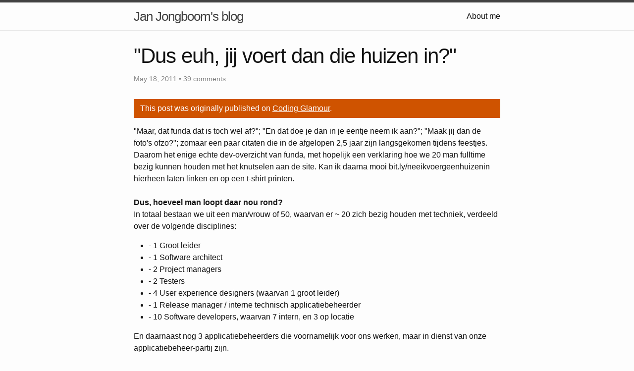

--- FILE ---
content_type: text/html
request_url: https://blog.janjongboom.com/reacties/(39)/2011/05/18/dus-euh-jij-voert-dan-die-huizen-in.html
body_size: 4875
content:
<!DOCTYPE html>
<html>
  <head>
  <meta charset="utf-8">
  <meta http-equiv="X-UA-Compatible" content="IE=edge">
  <meta name="viewport" content="width=device-width, initial-scale=1">

  <title>"Dus euh, jij voert dan die huizen in?"</title>
  <meta name="description" content="&quot;Maar, dat funda dat is toch wel af?&quot;; &quot;En dat doe je dan  in je eentje neem ik aan?&quot;; &quot;Maak jij dan de foto&apos;s ofzo?&quot;;  zo...">

  <link rel="stylesheet" href="/css/main.css">
  <link rel="canonical" href="http://blog.janjongboom.com/reacties/(39)/2011/05/18/dus-euh-jij-voert-dan-die-huizen-in.html">
  <link rel="alternate" type="application/rss+xml" title="Jan Jongboom's blog" href="http://blog.janjongboom.com/feed.xml">
</head>

  <body>
    <header class="site-header">

  <div class="wrapper">

    <a class="site-title" href="/">Jan Jongboom's blog</a>

    <nav class="site-nav">
      <a href="#" class="menu-icon">
        <svg viewBox="0 0 18 15">
          <path fill="#424242" d="M18,1.484c0,0.82-0.665,1.484-1.484,1.484H1.484C0.665,2.969,0,2.304,0,1.484l0,0C0,0.665,0.665,0,1.484,0 h15.031C17.335,0,18,0.665,18,1.484L18,1.484z"/>
          <path fill="#424242" d="M18,7.516C18,8.335,17.335,9,16.516,9H1.484C0.665,9,0,8.335,0,7.516l0,0c0-0.82,0.665-1.484,1.484-1.484 h15.031C17.335,6.031,18,6.696,18,7.516L18,7.516z"/>
          <path fill="#424242" d="M18,13.516C18,14.335,17.335,15,16.516,15H1.484C0.665,15,0,14.335,0,13.516l0,0 c0-0.82,0.665-1.484,1.484-1.484h15.031C17.335,12.031,18,12.696,18,13.516L18,13.516z"/>
        </svg>
      </a>

      <div class="trigger">
        <a class="page-link" href="http://janjongboom.com">About me</a>
        
          
        
          
        
          
        
          
        
          
        
          
        
          
        
          
        
          
        
          
        
          
        
          
        
          
        
          
        
          
        
          
        
      </div>
    </nav>

  </div>

</header>

    <div class="page-content">
      <div class="wrapper">
        <article class="post" itemscope itemtype="http://schema.org/BlogPosting">

  <header class="post-header">
    <h1 class="post-title" itemprop="name headline">"Dus euh, jij voert dan die huizen in?"</h1>
    <p class="post-meta">
      <time datetime="2011-05-18T13:37:00+00:00" itemprop="datePublished">May 18, 2011</time>
      
       • <span><a href="http://glamour.tweakblogs.net/blog/6577/dus-euh-jij-voert-dan-die-huizen-in.html#reacties">39 comments</a></span>
    </p>
  </header>

  <div class="post-content" itemprop="articleBody">
    
      <p class="original-post">
        This post was originally published on
          <a href="http://glamour.tweakblogs.net/blog/6577/dus-euh-jij-voert-dan-die-huizen-in.html">Coding Glamour</a>.
      </p>
    

    <div class="tweakers">
<p class="article">&quot;Maar, dat funda dat is toch wel af?&quot;; &quot;En dat doe je dan
  in je eentje neem ik aan?&quot;; &quot;Maak jij dan de foto&apos;s ofzo?&quot;;
  zomaar een paar citaten die in de afgelopen 2,5 jaar zijn langsgekomen
  tijdens feestjes. Daarom het enige echte dev-overzicht van funda, met hopelijk
  een verklaring hoe we 20 man fulltime bezig kunnen houden met het knutselen
  aan de site. Kan ik daarna mooi bit.ly/neeikvoergeenhuizenin hierheen laten
  linken en op een t-shirt printen.
  <br />
  <br />
<b>Dus, hoeveel man loopt daar nou rond?</b>
  <br />In totaal bestaan we uit een man/vrouw of 50, waarvan er ~ 20 zich bezig
  houden met techniek, verdeeld over de volgende disciplines:
  <ul>
    <li>- 1 Groot leider</li>
    <li>- 1 Software architect</li>
    <li>- 2 Project managers</li>
    <li>- 2 Testers</li>
    <li>- 4 User experience designers (waarvan 1 groot leider)</li>
    <li>- 1 Release manager / interne technisch applicatiebeheerder</li>
    <li>- 10 Software developers, waarvan 7 intern, en 3 op locatie</li>
  </ul>En daarnaast nog 3 applicatiebeheerders die voornamelijk voor ons werken,
  maar in dienst van onze applicatiebeheer-partij zijn.
  <br />
  <br />
<b>Maar, die site verandert toch nooit?</b>
  <br />Wel dus! Maar naast werk aan de sites funda.nl en fundainbusiness.nl hebben
  we ook nog een mobiele site, een iPhone app, een API, etc. De meeste tijd
  gaat echter zitten in ons makelaarportaal, de <a href="http://www.funda.nl/help/?pagina=/nl/algemene-teksten-funda-sites/fundadesk/help/werken-met-de-funda-desk" rel="external">funda desk</a>, waar we tools hebben voor het beheer van
  alle panden, media en kantoorgegevens. Omdat er voor <a href="http://www.funda.nl/verkoop/" rel="external">producten</a> die we daar aanbieden betaald moet worden,
  hebben we tevens een grote set aan business rules + aanverwante programma&apos;s
  die dit allemaal in goede banen leiden.
  <!--more-->
<b>En wie voert die huizen in?</b>
  <br />De makelaars. Woningen kunnen worden aangeleverd via het uitwisselsysteem
  <a href="http://nieuws.nvm.nl/over_nvm/nvm_lidmaatschap/kantoorautomatisering.aspx" rel="external">Tiara</a>van de NVM, waar ook andere verenigingen hun aanbod invoeren.
    Of ze doen het via een <a href="http://www.funda.nl/help/?pagina=/nl/algemene-teksten-funda-sites/fundanl/help/aanbod-andere-websites" rel="external">gestandaardiseerde XML-feed</a>.
    <br />
    <br />
<b>En van invoer naar de website?</b>
    <br />Alle huizen (of garageboxen, kantoorpanden, you name it) worden in &#xE9;&#xE9;n
    centrale database opgeslagen. Uiteraard met versioning, waarbij we de historie
    van een pand volledig kunnen terugvinden. Hierna wordt er voor het huis
    een event ingeschoten in onze &apos;<a href="http://nl.wikipedia.org/wiki/Enterprise_service_bus" rel="external">service bus</a>&apos; oplossing. Deze slaat alle data plat
    naar een andere database, wat zorgt voor veel redundante data, maar zoeken
    op de site wel lekker snel maakt (alle data die je wil hebben in 1 query).
    Deze data wordt vervolgens weer geindexeerd door <a href="http://glamour.tweakblogs.net/blog/5948/solr-deel-1-introductie-tot-faceted-search.html" rel="external">Lucene Solr</a>, waarmee je kan zoeken in al het aanbod.
    <br />
    <br />
<b>Veel code?</b>
    <br />Zo&apos;n 2 miljoen regels bij elkaar. We proberen het wel te verminderen
    :-).
    <br />
    <br />
<b>En wat doen al die developers nu dan?</b>
    <br />Momenteel zit er 1 in de ziekenboeg, zitten er 3 op onderhoud (bugs, kleine
    nieuwe dingen), zijn er 3 bezig met het omzetten van &#xE1;l onze zoekfuncties
    naar Solr, is er 1 bezig met een nieuw Profielen systeem, 1 met verbeteringen
    voor het <a href="http://www.funda.nl/recreatie/" rel="external">recreatie</a> onderdeel
    en 1 met de implementatie van CRM. En dan zijn we alweer door al onze devs
    heen.
    <br />
    <br />
<b>Toch nog niet overtuigd?</b>
    <br />Vragen mogen in de comments.</p>


</div>
  </div>
  
  
  <hr>
  <p>
    <em>There are 39 comments on this article, read them on 
      <a href="http://glamour.tweakblogs.net/blog/6577/dus-euh-jij-voert-dan-die-huizen-in.html#reacties">Coding Glamour</a>.</em>
  </p>
  
  
  <hr>
  <div id="page-nav">
    
    <p>
      &#x25B2; <label>Next: </label> <a class="next" href="/backend/2011/10/20/schizofrene-code-met-node-punt-js.html">Schizofrene code met node.js</a>
    </p>
     
    
    <p>
      &#x25BC; <label>Prev: </label> <a class="prev" href="/frontend/2011/05/11/oauth-provider-in-net.html">OAuth provider in .NET</a>
    </p>
     
  </div>

</article>

      </div>
    </div>
    <footer class="site-footer">

  <div class="wrapper">
    <div class="footer-col-wrapper">
      <div class="footer-col footer-col-1">
        <ul class="social-media-list">
          
          <li>
            <a href="https://github.com/janjongboom"><span class="icon icon--github"><svg viewBox="0 0 16 16"><path fill="#828282" d="M7.999,0.431c-4.285,0-7.76,3.474-7.76,7.761 c0,3.428,2.223,6.337,5.307,7.363c0.388,0.071,0.53-0.168,0.53-0.374c0-0.184-0.007-0.672-0.01-1.32 c-2.159,0.469-2.614-1.04-2.614-1.04c-0.353-0.896-0.862-1.135-0.862-1.135c-0.705-0.481,0.053-0.472,0.053-0.472 c0.779,0.055,1.189,0.8,1.189,0.8c0.692,1.186,1.816,0.843,2.258,0.645c0.071-0.502,0.271-0.843,0.493-1.037 C4.86,11.425,3.049,10.76,3.049,7.786c0-0.847,0.302-1.54,0.799-2.082C3.768,5.507,3.501,4.718,3.924,3.65 c0,0,0.652-0.209,2.134,0.796C6.677,4.273,7.34,4.187,8,4.184c0.659,0.003,1.323,0.089,1.943,0.261 c1.482-1.004,2.132-0.796,2.132-0.796c0.423,1.068,0.157,1.857,0.077,2.054c0.497,0.542,0.798,1.235,0.798,2.082 c0,2.981-1.814,3.637-3.543,3.829c0.279,0.24,0.527,0.713,0.527,1.437c0,1.037-0.01,1.874-0.01,2.129 c0,0.208,0.14,0.449,0.534,0.373c3.081-1.028,5.302-3.935,5.302-7.362C15.76,3.906,12.285,0.431,7.999,0.431z"/></svg>
</span><span class="username">janjongboom</span></a>

          </li>
          

          
          <li>
            <a href="https://twitter.com/janjongboom"><span class="icon icon--twitter"><svg viewBox="0 0 16 16"><path fill="#828282" d="M15.969,3.058c-0.586,0.26-1.217,0.436-1.878,0.515c0.675-0.405,1.194-1.045,1.438-1.809c-0.632,0.375-1.332,0.647-2.076,0.793c-0.596-0.636-1.446-1.033-2.387-1.033c-1.806,0-3.27,1.464-3.27,3.27 c0,0.256,0.029,0.506,0.085,0.745C5.163,5.404,2.753,4.102,1.14,2.124C0.859,2.607,0.698,3.168,0.698,3.767 c0,1.134,0.577,2.135,1.455,2.722C1.616,6.472,1.112,6.325,0.671,6.08c0,0.014,0,0.027,0,0.041c0,1.584,1.127,2.906,2.623,3.206 C3.02,9.402,2.731,9.442,2.433,9.442c-0.211,0-0.416-0.021-0.615-0.059c0.416,1.299,1.624,2.245,3.055,2.271 c-1.119,0.877-2.529,1.4-4.061,1.4c-0.264,0-0.524-0.015-0.78-0.046c1.447,0.928,3.166,1.469,5.013,1.469 c6.015,0,9.304-4.983,9.304-9.304c0-0.142-0.003-0.283-0.009-0.423C14.976,4.29,15.531,3.714,15.969,3.058z"/></svg>
</span><span class="username">janjongboom</span></a>

          </li>
          
        </ul>
      </div>

      <div class="footer-col footer-col-3">
        <p>This blog is the central collection of my ramblings over the years, gathered from various sources. Everything from .NET to web dev to IoT.
</p>
      </div>
    </div>

  </div>

</footer>

    <script src="/assets/js/missing-imgs.js"></script>
  </body>
</html>


--- FILE ---
content_type: text/css
request_url: https://blog.janjongboom.com/css/main.css
body_size: 3197
content:
/**
 * Reset some basic elements
 */
body, h1, h2, h3, h4, h5, h6,
p, blockquote, pre, hr,
dl, dd, ol, ul, figure {
  margin: 0;
  padding: 0; }

/**
 * Basic styling
 */
body {
  font: 400 16px/1.5 "Helvetica Neue", Helvetica, Arial, sans-serif;
  color: #111;
  background-color: #fdfdfd;
  -webkit-text-size-adjust: 100%;
  -webkit-font-feature-settings: "kern" 1;
  -moz-font-feature-settings: "kern" 1;
  -o-font-feature-settings: "kern" 1;
  font-feature-settings: "kern" 1;
  font-kerning: normal; }

/**
 * Set `margin-bottom` to maintain vertical rhythm
 */
h1, h2, h3, h4, h5, h6,
p, blockquote, pre,
ul, ol, dl, figure {
  margin-bottom: 15px; }

/**
 * Images
 */
img {
  max-width: 100%;
  vertical-align: middle; }

/**
 * Figures
 */
figure > img {
  display: block; }

figcaption {
  font-size: 14px; }

/**
 * Lists
 */
ul, ol {
  margin-left: 30px; }

li > ul,
li > ol {
  margin-bottom: 0; }

/**
 * Headings
 */
h1, h2, h3, h4, h5, h6 {
  font-weight: 400; }

/**
 * Links
 */
a {
  color: #2a7ae2;
  text-decoration: none; }
  a:visited {
    color: #1756a9; }
  a:hover {
    color: #111;
    text-decoration: underline; }

/**
 * Blockquotes
 */
blockquote {
  color: #828282;
  border-left: 4px solid #e8e8e8;
  padding-left: 15px;
  font-size: 18px;
  letter-spacing: -1px;
  font-style: italic; }
  blockquote > :last-child {
    margin-bottom: 0; }

/**
 * Code formatting
 */
pre,
code {
  font-size: 13px;
  border: 1px solid #e8e8e8;
  border-radius: 3px;
  background-color: #fff; }

code {
  padding: 1px 5px; }

pre {
  padding: 8px 12px;
  overflow-x: auto; }
  pre > code {
    border: 0;
    padding-right: 0;
    padding-left: 0; }

/**
 * Wrapper
 */
.wrapper {
  max-width: -webkit-calc(800px - (30px * 2));
  max-width: calc(800px - (30px * 2));
  margin-right: auto;
  margin-left: auto;
  padding-right: 30px;
  padding-left: 30px; }
  @media screen and (max-width: 800px) {
    .wrapper {
      max-width: -webkit-calc(800px - (30px));
      max-width: calc(800px - (30px));
      padding-right: 15px;
      padding-left: 15px; } }

/**
 * Clearfix
 */
.wrapper:after, .footer-col-wrapper:after {
  content: "";
  display: table;
  clear: both; }

/**
 * Icons
 */
.icon > svg {
  display: inline-block;
  width: 16px;
  height: 16px;
  vertical-align: middle; }
  .icon > svg path {
    fill: #828282; }

/**
 * Site header
 */
.site-header {
  border-top: 5px solid #424242;
  border-bottom: 1px solid #e8e8e8;
  min-height: 56px;
  position: relative; }

.site-title {
  font-size: 26px;
  font-weight: 300;
  line-height: 56px;
  letter-spacing: -1px;
  margin-bottom: 0;
  float: left; }
  .site-title, .site-title:visited {
    color: #424242; }

.site-nav {
  float: right;
  line-height: 56px; }
  .site-nav .menu-icon {
    display: none; }
  .site-nav .page-link {
    color: #111;
    line-height: 1.5; }
    .site-nav .page-link:not(:last-child) {
      margin-right: 20px; }
  @media screen and (max-width: 600px) {
    .site-nav {
      position: absolute;
      top: 9px;
      right: 15px;
      background-color: #fdfdfd;
      border: 1px solid #e8e8e8;
      border-radius: 5px;
      text-align: right; }
      .site-nav .menu-icon {
        display: block;
        float: right;
        width: 36px;
        height: 26px;
        line-height: 0;
        padding-top: 10px;
        text-align: center; }
        .site-nav .menu-icon > svg {
          width: 18px;
          height: 15px; }
          .site-nav .menu-icon > svg path {
            fill: #424242; }
      .site-nav .trigger {
        clear: both;
        display: none; }
      .site-nav:hover .trigger {
        display: block;
        padding-bottom: 5px; }
      .site-nav .page-link {
        display: block;
        padding: 5px 10px;
        margin-left: 20px; }
        .site-nav .page-link:not(:last-child) {
          margin-right: 0; } }

/**
 * Site footer
 */
.site-footer {
  border-top: 1px solid #828282;
  padding: 30px 0;
  background-color: #eee; }

.footer-heading {
  font-size: 18px;
  margin-bottom: 15px; }

.contact-list,
.social-media-list {
  list-style: none;
  margin-left: 0; }

.footer-col-wrapper {
  font-size: 15px;
  color: #828282;
  margin-left: -15px; }

.footer-col {
  float: left;
  margin-bottom: 15px;
  padding-left: 15px; }

.footer-col-1 {
  width: -webkit-calc(35% - (30px / 2));
  width: calc(35% - (30px / 2)); }

.footer-col-3 {
  width: -webkit-calc(65% - (30px / 2));
  width: calc(65% - (30px / 2)); }

@media screen and (max-width: 800px) {
  .footer-col-1,
  .footer-col-2 {
    width: -webkit-calc(50% - (30px / 2));
    width: calc(50% - (30px / 2)); }

  .footer-col-3 {
    width: -webkit-calc(100% - (30px / 2));
    width: calc(100% - (30px / 2)); } }
@media screen and (max-width: 600px) {
  .footer-col {
    float: none;
    width: -webkit-calc(100% - (30px / 2));
    width: calc(100% - (30px / 2)); } }
hr {
  border: 0;
  border-bottom: solid 1px #828282;
  margin-bottom: 15px; }

/**
 * Page content
 */
.page-content {
  padding: 30px 0; }

.page-heading {
  font-size: 20px; }

.post-list {
  margin-left: 0;
  list-style: none; }
  .post-list > li {
    margin-bottom: 30px;
    border-bottom: solid 1px #e8e8e8; }

.post-meta {
  font-size: 14px;
  color: #828282; }

.post-link {
  display: block;
  font-size: 24px; }

/**
 * Posts
 */
.post-header {
  margin-bottom: 30px; }
  .post-header a {
    color: #828282; }

.post-title {
  font-size: 42px;
  letter-spacing: -1px;
  line-height: 1; }
  @media screen and (max-width: 800px) {
    .post-title {
      font-size: 36px; } }

.post-content {
  margin-bottom: 30px; }
  .post-content h2 {
    font-size: 32px; }
    @media screen and (max-width: 800px) {
      .post-content h2 {
        font-size: 28px; } }
  .post-content h3 {
    font-size: 26px; }
    @media screen and (max-width: 800px) {
      .post-content h3 {
        font-size: 22px; } }
  .post-content h4 {
    font-size: 20px; }
    @media screen and (max-width: 800px) {
      .post-content h4 {
        font-size: 18px; } }
  .post-content .original-post {
    background-color: #cf5300;
    padding: 7px 7px 7px 13px;
    color: white; }
    .post-content .original-post a {
      color: white;
      text-decoration: underline; }
  .post-content .img-error {
    background: darkred;
    color: white;
    padding: 10px;
    text-align: center;
    border: solid 1px black; }

#page-nav p {
  margin-bottom: 7px; }
#page-nav label {
  width: 40px;
  display: inline-block; }

.pagination {
  text-align: center;
  font-size: 1.2rem; }
  .pagination * {
    padding: 0 10px; }

.archived {
  background: red;
  border-color: #dd0000;
  border: solid 1px #dd0000;
  color: white;
  text-align: center;
  padding: 10px;
  text-decoration: italic;
  font-style: italic;
  margin-bottom: 20px; }
  .archived a {
    color: white;
    text-decoration: underline; }

#archive-note {
  border: solid 1px #333;
  background-color: #ddd;
  text-align: center;
  padding: 10px;
  margin-bottom: 20px; }

.highlight .hll {
  background-color: #ffffcc; }

.highlight .c {
  color: #aaaaaa;
  font-style: italic; }

/* Comment */
.highlight .err {
  color: #F00000;
  background-color: #F0A0A0; }

/* Error */
.highlight .k {
  color: #0000aa; }

/* Keyword */
.highlight .cm {
  color: #aaaaaa;
  font-style: italic; }

/* Comment.Multiline */
.highlight .cp {
  color: #4c8317; }

/* Comment.Preproc */
.highlight .c1 {
  color: #aaaaaa;
  font-style: italic; }

/* Comment.Single */
.highlight .cs {
  color: #0000aa;
  font-style: italic; }

/* Comment.Special */
.highlight .gd {
  color: #aa0000; }

/* Generic.Deleted */
.highlight .ge {
  font-style: italic; }

/* Generic.Emph */
.highlight .gr {
  color: #aa0000; }

/* Generic.Error */
.highlight .gh {
  color: #000080;
  font-weight: bold; }

/* Generic.Heading */
.highlight .gi {
  color: #00aa00; }

/* Generic.Inserted */
.highlight .go {
  color: #888888; }

/* Generic.Output */
.highlight .gp {
  color: #555555; }

/* Generic.Prompt */
.highlight .gs {
  font-weight: bold; }

/* Generic.Strong */
.highlight .gu {
  color: #800080;
  font-weight: bold; }

/* Generic.Subheading */
.highlight .gt {
  color: #aa0000; }

/* Generic.Traceback */
.highlight .kc {
  color: #0000aa; }

/* Keyword.Constant */
.highlight .kd {
  color: #0000aa; }

/* Keyword.Declaration */
.highlight .kn {
  color: #0000aa; }

/* Keyword.Namespace */
.highlight .kp {
  color: #0000aa; }

/* Keyword.Pseudo */
.highlight .kr {
  color: #0000aa; }

/* Keyword.Reserved */
.highlight .kt {
  color: #00aaaa; }

/* Keyword.Type */
.highlight .m {
  color: #009999; }

/* Literal.Number */
.highlight .s {
  color: #aa5500; }

/* Literal.String */
.highlight .na {
  color: #1e90ff; }

/* Name.Attribute */
.highlight .nb {
  color: #00aaaa; }

/* Name.Builtin */
.highlight .nc {
  color: #00aa00;
  text-decoration: underline; }

/* Name.Class */
.highlight .no {
  color: #aa0000; }

/* Name.Constant */
.highlight .nd {
  color: #888888; }

/* Name.Decorator */
.highlight .ni {
  color: #800000;
  font-weight: bold; }

/* Name.Entity */
.highlight .nf {
  color: #00aa00; }

/* Name.Function */
.highlight .nn {
  color: #00aaaa;
  text-decoration: underline; }

/* Name.Namespace */
.highlight .nt {
  color: #1e90ff;
  font-weight: bold; }

/* Name.Tag */
.highlight .nv {
  color: #aa0000; }

/* Name.Variable */
.highlight .ow {
  color: #0000aa; }

/* Operator.Word */
.highlight .w {
  color: #bbbbbb; }

/* Text.Whitespace */
.highlight .mf {
  color: #009999; }

/* Literal.Number.Float */
.highlight .mh {
  color: #009999; }

/* Literal.Number.Hex */
.highlight .mi {
  color: #009999; }

/* Literal.Number.Integer */
.highlight .mo {
  color: #009999; }

/* Literal.Number.Oct */
.highlight .sb {
  color: #aa5500; }

/* Literal.String.Backtick */
.highlight .sc {
  color: #aa5500; }

/* Literal.String.Char */
.highlight .sd {
  color: #aa5500; }

/* Literal.String.Doc */
.highlight .s2 {
  color: #aa5500; }

/* Literal.String.Double */
.highlight .se {
  color: #aa5500; }

/* Literal.String.Escape */
.highlight .sh {
  color: #aa5500; }

/* Literal.String.Heredoc */
.highlight .si {
  color: #aa5500; }

/* Literal.String.Interpol */
.highlight .sx {
  color: #aa5500; }

/* Literal.String.Other */
.highlight .sr {
  color: #009999; }

/* Literal.String.Regex */
.highlight .s1 {
  color: #aa5500; }

/* Literal.String.Single */
.highlight .ss {
  color: #0000aa; }

/* Literal.String.Symbol */
.highlight .bp {
  color: #00aaaa; }

/* Name.Builtin.Pseudo */
.highlight .vc {
  color: #aa0000; }

/* Name.Variable.Class */
.highlight .vg {
  color: #aa0000; }

/* Name.Variable.Global */
.highlight .vi {
  color: #aa0000; }

/* Name.Variable.Instance */
.highlight .il {
  color: #009999; }

/* Literal.Number.Integer.Long */


--- FILE ---
content_type: application/javascript
request_url: https://blog.janjongboom.com/assets/js/missing-imgs.js
body_size: 140
content:
[].forEach.call(document.querySelectorAll('.tweakers img'), function(img) {
  var i = new Image();
  i.onerror = function() {
    var nc = document.createElement('div');
    nc.classList.add('img-error');
    nc.textContent = 'Here used to be an image. It was lost in the great accidental deletion of 2013...';
    img.parentNode.replaceChild(nc, img);
  };
  i.src = img.src;
});
